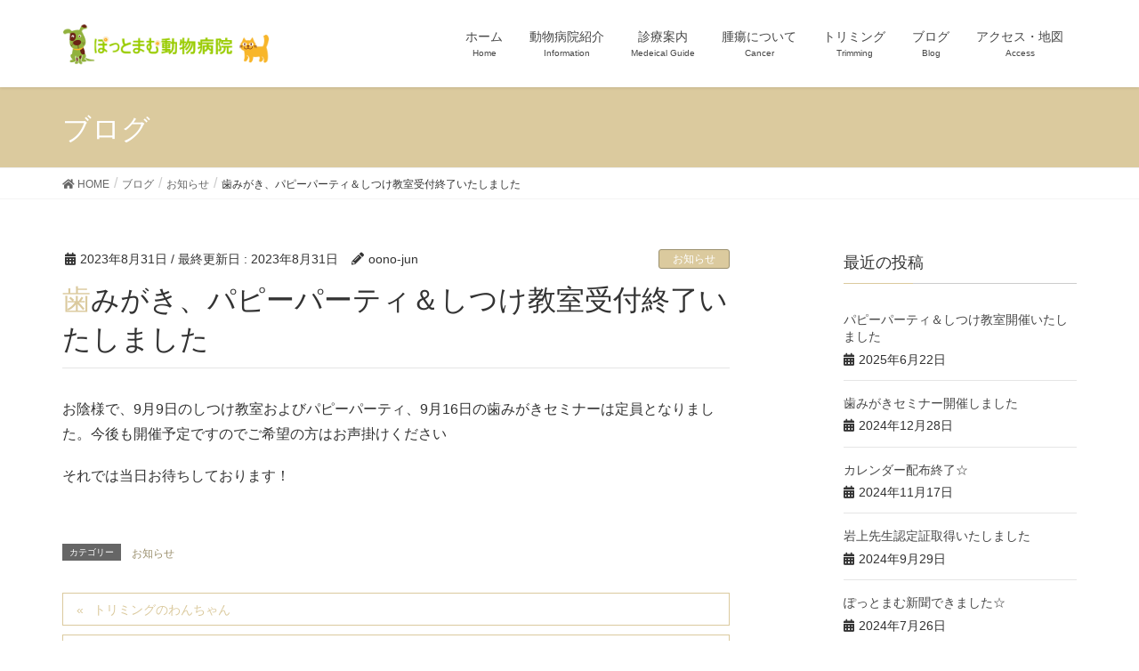

--- FILE ---
content_type: text/html; charset=UTF-8
request_url: https://potmum-pc.com/2023/08/31/%E6%AD%AF%E3%81%BF%E3%81%8C%E3%81%8D%E3%80%81%E3%83%91%E3%83%94%E3%83%BC%E3%83%91%E3%83%BC%E3%83%86%E3%82%A3%EF%BC%86%E3%81%97%E3%81%A4%E3%81%91%E6%95%99%E5%AE%A4%E5%8F%97%E4%BB%98%E7%B5%82%E4%BA%86/
body_size: 9879
content:
<!DOCTYPE html>
<html dir="ltr" lang="ja" prefix="og: https://ogp.me/ns#">
<head>
<meta charset="utf-8">
<meta http-equiv="X-UA-Compatible" content="IE=edge">
<meta name="viewport" content="width=device-width, initial-scale=1">
<title>歯みがき、パピーパーティ＆しつけ教室受付終了いたしました-ブログ | ぽっとまむ動物病院 | 草加市</title>

		<!-- All in One SEO 4.5.3.1 - aioseo.com -->
		<meta name="robots" content="max-image-preview:large" />
		<meta name="keywords" content="お知らせ" />
		<link rel="canonical" href="https://potmum-pc.com/2023/08/31/%e6%ad%af%e3%81%bf%e3%81%8c%e3%81%8d%e3%80%81%e3%83%91%e3%83%94%e3%83%bc%e3%83%91%e3%83%bc%e3%83%86%e3%82%a3%ef%bc%86%e3%81%97%e3%81%a4%e3%81%91%e6%95%99%e5%ae%a4%e5%8f%97%e4%bb%98%e7%b5%82%e4%ba%86/" />
		<meta name="generator" content="All in One SEO (AIOSEO) 4.5.3.1" />
		<meta property="og:locale" content="ja_JP" />
		<meta property="og:site_name" content="ぽっとまむ動物病院 | 草加市中央のぽっとまむ動物病院は、犬・猫・うさぎ・ハムスターを診療いたします。" />
		<meta property="og:type" content="article" />
		<meta property="og:title" content="歯みがき、パピーパーティ＆しつけ教室受付終了いたしました-ブログ | ぽっとまむ動物病院 | 草加市" />
		<meta property="og:url" content="https://potmum-pc.com/2023/08/31/%e6%ad%af%e3%81%bf%e3%81%8c%e3%81%8d%e3%80%81%e3%83%91%e3%83%94%e3%83%bc%e3%83%91%e3%83%bc%e3%83%86%e3%82%a3%ef%bc%86%e3%81%97%e3%81%a4%e3%81%91%e6%95%99%e5%ae%a4%e5%8f%97%e4%bb%98%e7%b5%82%e4%ba%86/" />
		<meta property="article:published_time" content="2023-08-31T02:34:03+00:00" />
		<meta property="article:modified_time" content="2023-08-31T02:34:03+00:00" />
		<meta name="twitter:card" content="summary_large_image" />
		<meta name="twitter:title" content="歯みがき、パピーパーティ＆しつけ教室受付終了いたしました-ブログ | ぽっとまむ動物病院 | 草加市" />
		<script type="application/ld+json" class="aioseo-schema">
			{"@context":"https:\/\/schema.org","@graph":[{"@type":"Article","@id":"https:\/\/potmum-pc.com\/2023\/08\/31\/%e6%ad%af%e3%81%bf%e3%81%8c%e3%81%8d%e3%80%81%e3%83%91%e3%83%94%e3%83%bc%e3%83%91%e3%83%bc%e3%83%86%e3%82%a3%ef%bc%86%e3%81%97%e3%81%a4%e3%81%91%e6%95%99%e5%ae%a4%e5%8f%97%e4%bb%98%e7%b5%82%e4%ba%86\/#article","name":"\u6b6f\u307f\u304c\u304d\u3001\u30d1\u30d4\u30fc\u30d1\u30fc\u30c6\u30a3\uff06\u3057\u3064\u3051\u6559\u5ba4\u53d7\u4ed8\u7d42\u4e86\u3044\u305f\u3057\u307e\u3057\u305f-\u30d6\u30ed\u30b0 | \u307d\u3063\u3068\u307e\u3080\u52d5\u7269\u75c5\u9662 | \u8349\u52a0\u5e02","headline":"\u6b6f\u307f\u304c\u304d\u3001\u30d1\u30d4\u30fc\u30d1\u30fc\u30c6\u30a3\uff06\u3057\u3064\u3051\u6559\u5ba4\u53d7\u4ed8\u7d42\u4e86\u3044\u305f\u3057\u307e\u3057\u305f","author":{"@id":"https:\/\/potmum-pc.com\/author\/oono-jun\/#author"},"publisher":{"@id":"https:\/\/potmum-pc.com\/#organization"},"datePublished":"2023-08-31T11:34:03+00:00","dateModified":"2023-08-31T11:34:03+00:00","inLanguage":"ja","mainEntityOfPage":{"@id":"https:\/\/potmum-pc.com\/2023\/08\/31\/%e6%ad%af%e3%81%bf%e3%81%8c%e3%81%8d%e3%80%81%e3%83%91%e3%83%94%e3%83%bc%e3%83%91%e3%83%bc%e3%83%86%e3%82%a3%ef%bc%86%e3%81%97%e3%81%a4%e3%81%91%e6%95%99%e5%ae%a4%e5%8f%97%e4%bb%98%e7%b5%82%e4%ba%86\/#webpage"},"isPartOf":{"@id":"https:\/\/potmum-pc.com\/2023\/08\/31\/%e6%ad%af%e3%81%bf%e3%81%8c%e3%81%8d%e3%80%81%e3%83%91%e3%83%94%e3%83%bc%e3%83%91%e3%83%bc%e3%83%86%e3%82%a3%ef%bc%86%e3%81%97%e3%81%a4%e3%81%91%e6%95%99%e5%ae%a4%e5%8f%97%e4%bb%98%e7%b5%82%e4%ba%86\/#webpage"},"articleSection":"\u304a\u77e5\u3089\u305b"},{"@type":"BreadcrumbList","@id":"https:\/\/potmum-pc.com\/2023\/08\/31\/%e6%ad%af%e3%81%bf%e3%81%8c%e3%81%8d%e3%80%81%e3%83%91%e3%83%94%e3%83%bc%e3%83%91%e3%83%bc%e3%83%86%e3%82%a3%ef%bc%86%e3%81%97%e3%81%a4%e3%81%91%e6%95%99%e5%ae%a4%e5%8f%97%e4%bb%98%e7%b5%82%e4%ba%86\/#breadcrumblist","itemListElement":[{"@type":"ListItem","@id":"https:\/\/potmum-pc.com\/#listItem","position":1,"name":"\u5bb6","item":"https:\/\/potmum-pc.com\/","nextItem":"https:\/\/potmum-pc.com\/2023\/#listItem"},{"@type":"ListItem","@id":"https:\/\/potmum-pc.com\/2023\/#listItem","position":2,"name":"2023","item":"https:\/\/potmum-pc.com\/2023\/","nextItem":"https:\/\/potmum-pc.com\/2023\/08\/#listItem","previousItem":"https:\/\/potmum-pc.com\/#listItem"},{"@type":"ListItem","@id":"https:\/\/potmum-pc.com\/2023\/08\/#listItem","position":3,"name":"August","item":"https:\/\/potmum-pc.com\/2023\/08\/","nextItem":"https:\/\/potmum-pc.com\/2023\/08\/31\/#listItem","previousItem":"https:\/\/potmum-pc.com\/2023\/#listItem"},{"@type":"ListItem","@id":"https:\/\/potmum-pc.com\/2023\/08\/31\/#listItem","position":4,"name":"31","item":"https:\/\/potmum-pc.com\/2023\/08\/31\/","nextItem":"https:\/\/potmum-pc.com\/2023\/08\/31\/%e6%ad%af%e3%81%bf%e3%81%8c%e3%81%8d%e3%80%81%e3%83%91%e3%83%94%e3%83%bc%e3%83%91%e3%83%bc%e3%83%86%e3%82%a3%ef%bc%86%e3%81%97%e3%81%a4%e3%81%91%e6%95%99%e5%ae%a4%e5%8f%97%e4%bb%98%e7%b5%82%e4%ba%86\/#listItem","previousItem":"https:\/\/potmum-pc.com\/2023\/08\/#listItem"},{"@type":"ListItem","@id":"https:\/\/potmum-pc.com\/2023\/08\/31\/%e6%ad%af%e3%81%bf%e3%81%8c%e3%81%8d%e3%80%81%e3%83%91%e3%83%94%e3%83%bc%e3%83%91%e3%83%bc%e3%83%86%e3%82%a3%ef%bc%86%e3%81%97%e3%81%a4%e3%81%91%e6%95%99%e5%ae%a4%e5%8f%97%e4%bb%98%e7%b5%82%e4%ba%86\/#listItem","position":5,"name":"\u6b6f\u307f\u304c\u304d\u3001\u30d1\u30d4\u30fc\u30d1\u30fc\u30c6\u30a3\uff06\u3057\u3064\u3051\u6559\u5ba4\u53d7\u4ed8\u7d42\u4e86\u3044\u305f\u3057\u307e\u3057\u305f","previousItem":"https:\/\/potmum-pc.com\/2023\/08\/31\/#listItem"}]},{"@type":"Organization","@id":"https:\/\/potmum-pc.com\/#organization","name":"\u307d\u3063\u3068\u307e\u3080\u52d5\u7269\u75c5\u9662","url":"https:\/\/potmum-pc.com\/"},{"@type":"Person","@id":"https:\/\/potmum-pc.com\/author\/oono-jun\/#author","url":"https:\/\/potmum-pc.com\/author\/oono-jun\/","name":"oono-jun","image":{"@type":"ImageObject","@id":"https:\/\/potmum-pc.com\/2023\/08\/31\/%e6%ad%af%e3%81%bf%e3%81%8c%e3%81%8d%e3%80%81%e3%83%91%e3%83%94%e3%83%bc%e3%83%91%e3%83%bc%e3%83%86%e3%82%a3%ef%bc%86%e3%81%97%e3%81%a4%e3%81%91%e6%95%99%e5%ae%a4%e5%8f%97%e4%bb%98%e7%b5%82%e4%ba%86\/#authorImage","url":"https:\/\/secure.gravatar.com\/avatar\/679ccde31af6fcef14b5c082b0f436ea?s=96&d=mm&r=g","width":96,"height":96,"caption":"oono-jun"}},{"@type":"WebPage","@id":"https:\/\/potmum-pc.com\/2023\/08\/31\/%e6%ad%af%e3%81%bf%e3%81%8c%e3%81%8d%e3%80%81%e3%83%91%e3%83%94%e3%83%bc%e3%83%91%e3%83%bc%e3%83%86%e3%82%a3%ef%bc%86%e3%81%97%e3%81%a4%e3%81%91%e6%95%99%e5%ae%a4%e5%8f%97%e4%bb%98%e7%b5%82%e4%ba%86\/#webpage","url":"https:\/\/potmum-pc.com\/2023\/08\/31\/%e6%ad%af%e3%81%bf%e3%81%8c%e3%81%8d%e3%80%81%e3%83%91%e3%83%94%e3%83%bc%e3%83%91%e3%83%bc%e3%83%86%e3%82%a3%ef%bc%86%e3%81%97%e3%81%a4%e3%81%91%e6%95%99%e5%ae%a4%e5%8f%97%e4%bb%98%e7%b5%82%e4%ba%86\/","name":"\u6b6f\u307f\u304c\u304d\u3001\u30d1\u30d4\u30fc\u30d1\u30fc\u30c6\u30a3\uff06\u3057\u3064\u3051\u6559\u5ba4\u53d7\u4ed8\u7d42\u4e86\u3044\u305f\u3057\u307e\u3057\u305f-\u30d6\u30ed\u30b0 | \u307d\u3063\u3068\u307e\u3080\u52d5\u7269\u75c5\u9662 | \u8349\u52a0\u5e02","inLanguage":"ja","isPartOf":{"@id":"https:\/\/potmum-pc.com\/#website"},"breadcrumb":{"@id":"https:\/\/potmum-pc.com\/2023\/08\/31\/%e6%ad%af%e3%81%bf%e3%81%8c%e3%81%8d%e3%80%81%e3%83%91%e3%83%94%e3%83%bc%e3%83%91%e3%83%bc%e3%83%86%e3%82%a3%ef%bc%86%e3%81%97%e3%81%a4%e3%81%91%e6%95%99%e5%ae%a4%e5%8f%97%e4%bb%98%e7%b5%82%e4%ba%86\/#breadcrumblist"},"author":{"@id":"https:\/\/potmum-pc.com\/author\/oono-jun\/#author"},"creator":{"@id":"https:\/\/potmum-pc.com\/author\/oono-jun\/#author"},"datePublished":"2023-08-31T11:34:03+00:00","dateModified":"2023-08-31T11:34:03+00:00"},{"@type":"WebSite","@id":"https:\/\/potmum-pc.com\/#website","url":"https:\/\/potmum-pc.com\/","name":"\u307d\u3063\u3068\u307e\u3080\u52d5\u7269\u75c5\u9662","description":"\u8349\u52a0\u5e02\u4e2d\u592e\u306e\u307d\u3063\u3068\u307e\u3080\u52d5\u7269\u75c5\u9662\u306f\u3001\u72ac\u30fb\u732b\u30fb\u3046\u3055\u304e\u30fb\u30cf\u30e0\u30b9\u30bf\u30fc\u3092\u8a3a\u7642\u3044\u305f\u3057\u307e\u3059\u3002","inLanguage":"ja","publisher":{"@id":"https:\/\/potmum-pc.com\/#organization"}}]}
		</script>
		<!-- All in One SEO -->

<link rel='dns-prefetch' href='//s.w.org' />
<link rel="alternate" type="application/rss+xml" title="ぽっとまむ動物病院 &raquo; フィード" href="https://potmum-pc.com/feed/" />
<link rel="alternate" type="application/rss+xml" title="ぽっとまむ動物病院 &raquo; コメントフィード" href="https://potmum-pc.com/comments/feed/" />
<link rel="alternate" type="application/rss+xml" title="ぽっとまむ動物病院 &raquo; 歯みがき、パピーパーティ＆しつけ教室受付終了いたしました のコメントのフィード" href="https://potmum-pc.com/2023/08/31/%e6%ad%af%e3%81%bf%e3%81%8c%e3%81%8d%e3%80%81%e3%83%91%e3%83%94%e3%83%bc%e3%83%91%e3%83%bc%e3%83%86%e3%82%a3%ef%bc%86%e3%81%97%e3%81%a4%e3%81%91%e6%95%99%e5%ae%a4%e5%8f%97%e4%bb%98%e7%b5%82%e4%ba%86/feed/" />
		<script type="text/javascript">
			window._wpemojiSettings = {"baseUrl":"https:\/\/s.w.org\/images\/core\/emoji\/11\/72x72\/","ext":".png","svgUrl":"https:\/\/s.w.org\/images\/core\/emoji\/11\/svg\/","svgExt":".svg","source":{"concatemoji":"https:\/\/potmum-pc.com\/wp-includes\/js\/wp-emoji-release.min.js?ver=5.0.22"}};
			!function(e,a,t){var n,r,o,i=a.createElement("canvas"),p=i.getContext&&i.getContext("2d");function s(e,t){var a=String.fromCharCode;p.clearRect(0,0,i.width,i.height),p.fillText(a.apply(this,e),0,0);e=i.toDataURL();return p.clearRect(0,0,i.width,i.height),p.fillText(a.apply(this,t),0,0),e===i.toDataURL()}function c(e){var t=a.createElement("script");t.src=e,t.defer=t.type="text/javascript",a.getElementsByTagName("head")[0].appendChild(t)}for(o=Array("flag","emoji"),t.supports={everything:!0,everythingExceptFlag:!0},r=0;r<o.length;r++)t.supports[o[r]]=function(e){if(!p||!p.fillText)return!1;switch(p.textBaseline="top",p.font="600 32px Arial",e){case"flag":return s([55356,56826,55356,56819],[55356,56826,8203,55356,56819])?!1:!s([55356,57332,56128,56423,56128,56418,56128,56421,56128,56430,56128,56423,56128,56447],[55356,57332,8203,56128,56423,8203,56128,56418,8203,56128,56421,8203,56128,56430,8203,56128,56423,8203,56128,56447]);case"emoji":return!s([55358,56760,9792,65039],[55358,56760,8203,9792,65039])}return!1}(o[r]),t.supports.everything=t.supports.everything&&t.supports[o[r]],"flag"!==o[r]&&(t.supports.everythingExceptFlag=t.supports.everythingExceptFlag&&t.supports[o[r]]);t.supports.everythingExceptFlag=t.supports.everythingExceptFlag&&!t.supports.flag,t.DOMReady=!1,t.readyCallback=function(){t.DOMReady=!0},t.supports.everything||(n=function(){t.readyCallback()},a.addEventListener?(a.addEventListener("DOMContentLoaded",n,!1),e.addEventListener("load",n,!1)):(e.attachEvent("onload",n),a.attachEvent("onreadystatechange",function(){"complete"===a.readyState&&t.readyCallback()})),(n=t.source||{}).concatemoji?c(n.concatemoji):n.wpemoji&&n.twemoji&&(c(n.twemoji),c(n.wpemoji)))}(window,document,window._wpemojiSettings);
		</script>
		<style type="text/css">
img.wp-smiley,
img.emoji {
	display: inline !important;
	border: none !important;
	box-shadow: none !important;
	height: 1em !important;
	width: 1em !important;
	margin: 0 .07em !important;
	vertical-align: -0.1em !important;
	background: none !important;
	padding: 0 !important;
}
</style>
<link rel='stylesheet' id='font-awesome-css'  href='https://potmum-pc.com/wp-content/themes/lightning/inc/font-awesome/versions/5.6.0/css/all.min.css?ver=5.6' type='text/css' media='all' />
<link rel='stylesheet' id='wp-block-library-css'  href='https://potmum-pc.com/wp-includes/css/dist/block-library/style.min.css?ver=5.0.22' type='text/css' media='all' />
<link rel='stylesheet' id='vk-blocks-buid-css-css'  href='https://potmum-pc.com/wp-content/plugins/vk-all-in-one-expansion-unit/plugins/vk-blocks/build/block-build.css?ver=0.3.1' type='text/css' media='all' />
<link rel='stylesheet' id='vkExUnit_common_style-css'  href='https://potmum-pc.com/wp-content/plugins/vk-all-in-one-expansion-unit/css/vkExUnit_style.css?ver=7.2.1' type='text/css' media='all' />
<link rel='stylesheet' id='lightning-common-style-css'  href='https://potmum-pc.com/wp-content/themes/lightning/assets/css/common.css?ver=6.6.5' type='text/css' media='all' />
<link rel='stylesheet' id='lightning-design-style-css'  href='https://potmum-pc.com/wp-content/themes/lightning/design-skin/origin/css/style.css?ver=6.6.5' type='text/css' media='all' />
<style id='lightning-design-style-inline-css' type='text/css'>
/* ltg theme common */.color_key_bg,.color_key_bg_hover:hover{background-color: #dbca9e;}.color_key_txt,.color_key_txt_hover:hover{color: #dbca9e;}.color_key_border,.color_key_border_hover:hover{border-color: #dbca9e;}.color_key_dark_bg,.color_key_dark_bg_hover:hover{background-color: #9b906e;}.color_key_dark_txt,.color_key_dark_txt_hover:hover{color: #9b906e;}.color_key_dark_border,.color_key_dark_border_hover:hover{border-color: #9b906e;}
html, body { overflow-x: hidden; }.bbp-submit-wrapper .button.submit,.woocommerce a.button.alt:hover,.woocommerce-product-search button:hover,.woocommerce button.button.alt { background-color:#9b906e ; }.bbp-submit-wrapper .button.submit:hover,.woocommerce a.button.alt,.woocommerce-product-search button,.woocommerce button.button.alt:hover { background-color:#dbca9e ; }.woocommerce ul.product_list_widget li a:hover img { border-color:#dbca9e; }.veu_color_txt_key { color:#9b906e ; }.veu_color_bg_key { background-color:#9b906e ; }.veu_color_border_key { border-color:#9b906e ; }.btn-default { border-color:#dbca9e;color:#dbca9e;}.btn-default:focus,.btn-default:hover { border-color:#dbca9e;background-color: #dbca9e; }.btn-primary { background-color:#dbca9e;border-color:#9b906e; }.btn-primary:focus,.btn-primary:hover { background-color:#9b906e;border-color:#dbca9e; }
.tagcloud a:before { font-family: "Font Awesome 5 Free";content: "\f02b";font-weight: bold; }
a { color:#9b906e ; }a:hover { color:#dbca9e ; }ul.gMenu a:hover { color:#dbca9e; }.page-header { background-color:#dbca9e; }h1.entry-title:first-letter,.single h1.entry-title:first-letter { color:#dbca9e; }h2,.mainSection-title { border-top-color:#dbca9e; }h3:after,.subSection-title:after { border-bottom-color:#dbca9e; }.media .media-body .media-heading a:hover { color:#dbca9e; }ul.page-numbers li span.page-numbers.current { background-color:#dbca9e; }.pager li > a { border-color:#dbca9e;color:#dbca9e;}.pager li > a:hover { background-color:#dbca9e;color:#fff;}footer { border-top-color:#dbca9e; }dt { border-left-color:#dbca9e; }@media (min-width: 768px){ ul.gMenu > li > a:hover:after, ul.gMenu > li.current-post-ancestor > a:after, ul.gMenu > li.current-menu-item > a:after, ul.gMenu > li.current-menu-parent > a:after, ul.gMenu > li.current-menu-ancestor > a:after, ul.gMenu > li.current_page_parent > a:after, ul.gMenu > li.current_page_ancestor > a:after { border-bottom-color: #dbca9e ; } ul.gMenu > li > a:hover .gMenu_description { color: #dbca9e ; }} /* @media (min-width: 768px) */
</style>
<link rel='stylesheet' id='lightning-theme-style-css'  href='https://potmum-pc.com/wp-content/themes/lightning/style.css?ver=6.6.5' type='text/css' media='all' />
<style id='lightning-theme-style-inline-css' type='text/css'>

			.prBlock_icon_outer { border:1px solid #dbca9e; }
			.prBlock_icon { color:#dbca9e; }
		
</style>
<link rel='stylesheet' id='lightning-woo-style-css'  href='https://potmum-pc.com/wp-content/themes/lightning/inc/woocommerce/css/woo.css?ver=6.6.5' type='text/css' media='all' />
<script type='text/javascript' src='https://potmum-pc.com/wp-includes/js/jquery/jquery.js?ver=1.12.4'></script>
<script type='text/javascript' src='https://potmum-pc.com/wp-includes/js/jquery/jquery-migrate.min.js?ver=1.4.1'></script>
<link rel='https://api.w.org/' href='https://potmum-pc.com/wp-json/' />
<link rel="EditURI" type="application/rsd+xml" title="RSD" href="https://potmum-pc.com/xmlrpc.php?rsd" />
<link rel="wlwmanifest" type="application/wlwmanifest+xml" href="https://potmum-pc.com/wp-includes/wlwmanifest.xml" /> 
<link rel='prev' title='トリミングのわんちゃん' href='https://potmum-pc.com/2023/08/26/%e3%83%88%e3%83%aa%e3%83%9f%e3%83%b3%e3%82%b0%e3%81%ae%e3%82%8f%e3%82%93%e3%81%a1%e3%82%83%e3%82%93-164/' />
<link rel='next' title='トリミングのわんちゃん' href='https://potmum-pc.com/2023/09/03/%e3%83%88%e3%83%aa%e3%83%9f%e3%83%b3%e3%82%b0%e3%81%ae%e3%82%8f%e3%82%93%e3%81%a1%e3%82%83%e3%82%93-165/' />
<meta name="generator" content="WordPress 5.0.22" />
<link rel='shortlink' href='https://potmum-pc.com/?p=10466' />
<link rel="alternate" type="application/json+oembed" href="https://potmum-pc.com/wp-json/oembed/1.0/embed?url=https%3A%2F%2Fpotmum-pc.com%2F2023%2F08%2F31%2F%25e6%25ad%25af%25e3%2581%25bf%25e3%2581%258c%25e3%2581%258d%25e3%2580%2581%25e3%2583%2591%25e3%2583%2594%25e3%2583%25bc%25e3%2583%2591%25e3%2583%25bc%25e3%2583%2586%25e3%2582%25a3%25ef%25bc%2586%25e3%2581%2597%25e3%2581%25a4%25e3%2581%2591%25e6%2595%2599%25e5%25ae%25a4%25e5%258f%2597%25e4%25bb%2598%25e7%25b5%2582%25e4%25ba%2586%2F" />
<link rel="alternate" type="text/xml+oembed" href="https://potmum-pc.com/wp-json/oembed/1.0/embed?url=https%3A%2F%2Fpotmum-pc.com%2F2023%2F08%2F31%2F%25e6%25ad%25af%25e3%2581%25bf%25e3%2581%258c%25e3%2581%258d%25e3%2580%2581%25e3%2583%2591%25e3%2583%2594%25e3%2583%25bc%25e3%2583%2591%25e3%2583%25bc%25e3%2583%2586%25e3%2582%25a3%25ef%25bc%2586%25e3%2581%2597%25e3%2581%25a4%25e3%2581%2591%25e6%2595%2599%25e5%25ae%25a4%25e5%258f%2597%25e4%25bb%2598%25e7%25b5%2582%25e4%25ba%2586%2F&#038;format=xml" />
<style>.simplemap img{max-width:none !important;padding:0 !important;margin:0 !important;}.staticmap,.staticmap img{max-width:100% !important;height:auto !important;}.simplemap .simplemap-content{display:none;}</style>
<!-- [ VK All in one Expansion Unit OGP ] -->
<meta property="og:site_name" content="ぽっとまむ動物病院" />
<meta property="og:url" content="https://potmum-pc.com/2023/08/31/%e6%ad%af%e3%81%bf%e3%81%8c%e3%81%8d%e3%80%81%e3%83%91%e3%83%94%e3%83%bc%e3%83%91%e3%83%bc%e3%83%86%e3%82%a3%ef%bc%86%e3%81%97%e3%81%a4%e3%81%91%e6%95%99%e5%ae%a4%e5%8f%97%e4%bb%98%e7%b5%82%e4%ba%86/" />
<meta property="og:title" content="歯みがき、パピーパーティ＆しつけ教室受付終了いたしました-ブログ | ぽっとまむ動物病院 | 草加市" />
<meta property="og:description" content="お陰様で、9月9日のしつけ教室およびパピーパーティ、9月16日の歯みがきセミナーは定員となりました。今後も開催予定ですのでご希望の方はお声掛けくださいそれでは当日お待ちしております！" />
<meta property="og:type" content="article" />
<!-- [ / VK All in one Expansion Unit OGP ] -->
<style type="text/css"></style><link rel="icon" href="https://potmum-pc.com/wp-content/uploads/2024/04/cropped-POTM-32x32.png" sizes="32x32" />
<link rel="icon" href="https://potmum-pc.com/wp-content/uploads/2024/04/cropped-POTM-192x192.png" sizes="192x192" />
<link rel="apple-touch-icon-precomposed" href="https://potmum-pc.com/wp-content/uploads/2024/04/cropped-POTM-180x180.png" />
<meta name="msapplication-TileImage" content="https://potmum-pc.com/wp-content/uploads/2024/04/cropped-POTM-270x270.png" />
		<style type="text/css" id="wp-custom-css">
			.kakomi {
	background: #FFFFDF;
	margin-bottom: 10px;
	padding: 10px;
	border: 3px solid #FCDB83;
	line-height: 22px;
	width: 320px;
}		</style>
	<meta name="msvalidate.01" content="6025B7F66D63703BEED4E4073634721A" />
<meta name="google-site-verification" content="K00PiOQ_s539rvBnsCDk8cMGElG46NcnRkzvzynaYtM" />
<meta name="google-site-verification" content="3WkDqHvVm_7sxsgV-ZfMLQqXY0buGOMrxBkOy4c5cBo" />
</head>
<body class="post-template-default single single-post postid-10466 single-format-standard post-name-%e6%ad%af%e3%81%bf%e3%81%8c%e3%81%8d%e3%80%81%e3%83%91%e3%83%94%e3%83%bc%e3%83%91%e3%83%bc%e3%83%86%e3%82%a3%ef%bc%86%e3%81%97%e3%81%a4%e3%81%91%e6%95%99%e5%ae%a4%e5%8f%97%e4%bb%98%e7%b5%82%e4%ba%86 post-type-post sidebar-fix fa_v5_css device-pc headfix header_height_changer">
<div class="vk-mobile-nav-menu-btn">MENU</div><div class="vk-mobile-nav"><nav class="global-nav"><ul id="menu-%e3%83%a1%e3%82%a4%e3%83%b3%e3%83%a1%e3%83%8b%e3%83%a5%e3%83%bc" class="vk-menu-acc  menu"><li id="menu-item-60" class="menu-item menu-item-type-custom menu-item-object-custom menu-item-home menu-item-60"><a href="https://potmum-pc.com/">ホーム</a></li>
<li id="menu-item-59" class="menu-item menu-item-type-post_type menu-item-object-page menu-item-59"><a href="https://potmum-pc.com/syoukai/">動物病院紹介</a></li>
<li id="menu-item-58" class="menu-item menu-item-type-post_type menu-item-object-page menu-item-58"><a href="https://potmum-pc.com/annai/">診療案内</a></li>
<li id="menu-item-57" class="menu-item menu-item-type-post_type menu-item-object-page menu-item-57"><a href="https://potmum-pc.com/cancer/">腫瘍について</a></li>
<li id="menu-item-56" class="menu-item menu-item-type-post_type menu-item-object-page menu-item-56"><a href="https://potmum-pc.com/trimming/">トリミング</a></li>
<li id="menu-item-200" class="menu-item menu-item-type-custom menu-item-object-custom menu-item-200"><a href="https://potmum-pc.com/blog/">ブログ</a></li>
<li id="menu-item-55" class="menu-item menu-item-type-post_type menu-item-object-page menu-item-55"><a href="https://potmum-pc.com/access/">アクセス・地図</a></li>
</ul></nav></div><header class="navbar siteHeader">
		<div class="container siteHeadContainer">
		<div class="navbar-header">
			<h1 class="navbar-brand siteHeader_logo">
			<a href="https://potmum-pc.com/"><span>
			<img src="https://potmum-pc.com/wp-content/uploads/2019/02/logo-big.png" alt="ぽっとまむ動物病院" />			</span></a>
			</h1>
								</div>

		<div id="gMenu_outer" class="gMenu_outer"><nav class="menu-%e3%83%a1%e3%82%a4%e3%83%b3%e3%83%a1%e3%83%8b%e3%83%a5%e3%83%bc-container"><ul id="menu-%e3%83%a1%e3%82%a4%e3%83%b3%e3%83%a1%e3%83%8b%e3%83%a5%e3%83%bc-1" class="menu nav gMenu"><li id="menu-item-60" class="menu-item menu-item-type-custom menu-item-object-custom menu-item-home"><a href="https://potmum-pc.com/"><strong class="gMenu_name">ホーム</strong><span class="gMenu_description">Home</span></a></li>
<li id="menu-item-59" class="menu-item menu-item-type-post_type menu-item-object-page"><a href="https://potmum-pc.com/syoukai/"><strong class="gMenu_name">動物病院紹介</strong><span class="gMenu_description">Information</span></a></li>
<li id="menu-item-58" class="menu-item menu-item-type-post_type menu-item-object-page"><a href="https://potmum-pc.com/annai/"><strong class="gMenu_name">診療案内</strong><span class="gMenu_description">Medeical Guide</span></a></li>
<li id="menu-item-57" class="menu-item menu-item-type-post_type menu-item-object-page"><a href="https://potmum-pc.com/cancer/"><strong class="gMenu_name">腫瘍について</strong><span class="gMenu_description">Cancer</span></a></li>
<li id="menu-item-56" class="menu-item menu-item-type-post_type menu-item-object-page"><a href="https://potmum-pc.com/trimming/"><strong class="gMenu_name">トリミング</strong><span class="gMenu_description">Trimming</span></a></li>
<li id="menu-item-200" class="menu-item menu-item-type-custom menu-item-object-custom"><a href="https://potmum-pc.com/blog/"><strong class="gMenu_name">ブログ</strong><span class="gMenu_description">Blog</span></a></li>
<li id="menu-item-55" class="menu-item menu-item-type-post_type menu-item-object-page"><a href="https://potmum-pc.com/access/"><strong class="gMenu_name">アクセス・地図</strong><span class="gMenu_description">Access</span></a></li>
</ul></nav></div>	</div>
	</header>

<div class="section page-header"><div class="container"><div class="row"><div class="col-md-12">
<div class="page-header_pageTitle">
ブログ</div>
</div></div></div></div><!-- [ /.page-header ] -->
<!-- [ .breadSection ] -->
<div class="section breadSection">
<div class="container">
<div class="row">
<ol class="breadcrumb" itemtype="http://schema.org/BreadcrumbList"><li id="panHome" itemprop="itemListElement" itemscope itemtype="http://schema.org/ListItem"><a itemprop="item" href="https://potmum-pc.com/"><span itemprop="name"><i class="fa fa-home"></i> HOME</span></a></li><li itemprop="itemListElement" itemscope itemtype="http://schema.org/ListItem"><a itemprop="item" href="https://potmum-pc.com/blog/"><span itemprop="name">ブログ</span></a></li><li itemprop="itemListElement" itemscope itemtype="http://schema.org/ListItem"><a itemprop="item" href="https://potmum-pc.com/category/news/"><span itemprop="name">お知らせ</span></a></li><li><span>歯みがき、パピーパーティ＆しつけ教室受付終了いたしました</span></li></ol>
</div>
</div>
</div>
<!-- [ /.breadSection ] -->
<div class="section siteContent">
<div class="container">
<div class="row">

<div class="col-md-8 mainSection" id="main" role="main">

<article id="post-10466" class="post-10466 post type-post status-publish format-standard hentry category-news">
	<header>
	<div class="entry-meta">


<span class="published entry-meta_items">2023年8月31日</span>

<span class="entry-meta_items entry-meta_updated">/ 最終更新日 : <span class="updated">2023年8月31日</span></span>


	
	<span class="vcard author entry-meta_items entry-meta_items_author"><span class="fn">oono-jun</span></span>



<span class="entry-meta_items entry-meta_items_term"><a href="https://potmum-pc.com/category/news/" class="btn btn-xs btn-primary">お知らせ</a></span>
</div>
	<h1 class="entry-title">歯みがき、パピーパーティ＆しつけ教室受付終了いたしました</h1>
	</header>
	<div class="entry-body">
	<p>お陰様で、9月9日のしつけ教室およびパピーパーティ、9月16日の歯みがきセミナーは定員となりました。今後も開催予定ですのでご希望の方はお声掛けください</p>
<p>それでは当日お待ちしております！</p>
	</div><!-- [ /.entry-body ] -->

	<div class="entry-footer">
	
	<div class="entry-meta-dataList"><dl><dt>カテゴリー</dt><dd><a href="https://potmum-pc.com/category/news/">お知らせ</a></dd></dl></div>
		</div><!-- [ /.entry-footer ] -->

	
<div id="comments" class="comments-area">

	
	
	
	
</div><!-- #comments -->
</article>

<nav>
  <ul class="pager">
    <li class="previous"><a href="https://potmum-pc.com/2023/08/26/%e3%83%88%e3%83%aa%e3%83%9f%e3%83%b3%e3%82%b0%e3%81%ae%e3%82%8f%e3%82%93%e3%81%a1%e3%82%83%e3%82%93-164/" rel="prev">トリミングのわんちゃん</a></li>
    <li class="next"><a href="https://potmum-pc.com/2023/09/03/%e3%83%88%e3%83%aa%e3%83%9f%e3%83%b3%e3%82%b0%e3%81%ae%e3%82%8f%e3%82%93%e3%81%a1%e3%82%83%e3%82%93-165/" rel="next">トリミングのわんちゃん</a></li>
  </ul>
</nav>

</div><!-- [ /.mainSection ] -->

<div class="col-md-3 col-md-offset-1 subSection sideSection">


<aside class="widget">
<h1 class="subSection-title">最近の投稿</h1>

  <div class="media">

    
    <div class="media-body">
      <h4 class="media-heading"><a href="https://potmum-pc.com/2025/06/22/%e3%83%91%e3%83%94%e3%83%bc%e3%83%91%e3%83%bc%e3%83%86%e3%82%a3%ef%bc%86%e3%81%97%e3%81%a4%e3%81%91%e6%95%99%e5%ae%a4%e9%96%8b%e5%82%ac%e3%81%84%e3%81%9f%e3%81%97%e3%81%be%e3%81%97%e3%81%9f-2/">パピーパーティ＆しつけ教室開催いたしました</a></h4>
      <div class="published entry-meta_items">2025年6月22日</div>          
    </div>
  </div>


  <div class="media">

    
    <div class="media-body">
      <h4 class="media-heading"><a href="https://potmum-pc.com/2024/12/28/%e6%ad%af%e3%81%bf%e3%81%8c%e3%81%8d%e3%82%bb%e3%83%9f%e3%83%8a%e3%83%bc%e9%96%8b%e5%82%ac%e3%81%97%e3%81%be%e3%81%97%e3%81%9f/">歯みがきセミナー開催しました</a></h4>
      <div class="published entry-meta_items">2024年12月28日</div>          
    </div>
  </div>


  <div class="media">

    
    <div class="media-body">
      <h4 class="media-heading"><a href="https://potmum-pc.com/2024/11/17/%e3%82%ab%e3%83%ac%e3%83%b3%e3%83%80%e3%83%bc%e9%85%8d%e5%b8%83%e7%b5%82%e4%ba%86%e2%98%86/">カレンダー配布終了☆</a></h4>
      <div class="published entry-meta_items">2024年11月17日</div>          
    </div>
  </div>


  <div class="media">

    
    <div class="media-body">
      <h4 class="media-heading"><a href="https://potmum-pc.com/2024/09/29/%e5%b2%a9%e4%b8%8a%e5%85%88%e7%94%9f%e8%aa%8d%e5%ae%9a%e8%a8%bc%e5%8f%96%e5%be%97%e3%81%84%e3%81%9f%e3%81%97%e3%81%be%e3%81%97%e3%81%9f/">岩上先生認定証取得いたしました</a></h4>
      <div class="published entry-meta_items">2024年9月29日</div>          
    </div>
  </div>


  <div class="media">

    
    <div class="media-body">
      <h4 class="media-heading"><a href="https://potmum-pc.com/2024/07/26/%e3%81%bd%e3%81%a3%e3%81%a8%e3%81%be%e3%82%80%e6%96%b0%e8%81%9e%e3%81%a7%e3%81%8d%e3%81%be%e3%81%97%e3%81%9f%e2%98%86/">ぽっとまむ新聞できました☆</a></h4>
      <div class="published entry-meta_items">2024年7月26日</div>          
    </div>
  </div>


  <div class="media">

    
    <div class="media-body">
      <h4 class="media-heading"><a href="https://potmum-pc.com/2024/07/14/%e6%96%b0%e3%81%97%e3%81%84%e3%83%88%e3%83%aa%e3%83%9e%e3%83%bc%e3%81%ae%e3%81%94%e7%b4%b9%e4%bb%8b/">新しいトリマーのご紹介</a></h4>
      <div class="published entry-meta_items">2024年7月14日</div>          
    </div>
  </div>


  <div class="media">

    
    <div class="media-body">
      <h4 class="media-heading"><a href="https://potmum-pc.com/2024/05/30/%e3%83%88%e3%83%aa%e3%83%9f%e3%83%b3%e3%82%b0%e5%ae%a4%e3%82%88%e3%82%8a%e5%a4%a7%e5%88%87%e3%81%aa%e3%81%8a%e7%9f%a5%e3%82%89%e3%81%9b/">トリミング室より大切なお知らせ</a></h4>
      <div class="published entry-meta_items">2024年5月30日</div>          
    </div>
  </div>


  <div class="media">

    
    <div class="media-body">
      <h4 class="media-heading"><a href="https://potmum-pc.com/2024/05/21/%e8%9a%8a%e3%81%ae%e3%82%b7%e3%83%bc%e3%82%ba%e3%83%b3%e5%88%b0%e6%9d%a5%ef%bc%81/">蚊のシーズン到来！</a></h4>
      <div class="published entry-meta_items">2024年5月21日</div>          
    </div>
  </div>


  <div class="media">

    
    <div class="media-body">
      <h4 class="media-heading"><a href="https://potmum-pc.com/2024/04/25/%e6%96%b0%e5%95%86%e5%93%81%e3%81%ae%e3%81%94%e7%b4%b9%e4%bb%8b/">新商品のご紹介</a></h4>
      <div class="published entry-meta_items">2024年4月25日</div>          
    </div>
  </div>


  <div class="media">

    
    <div class="media-body">
      <h4 class="media-heading"><a href="https://potmum-pc.com/2024/03/31/%e3%83%88%e3%83%aa%e3%83%9f%e3%83%b3%e3%82%b0%e3%81%ae%e3%82%8f%e3%82%93%e3%81%a1%e3%82%83%e3%82%93-192/">トリミングのわんちゃん</a></h4>
      <div class="published entry-meta_items">2024年3月31日</div>          
    </div>
  </div>

</aside>
  
<aside class="widget widget_categories widget_link_list">
<nav class="localNav">
<h1 class="subSection-title">カテゴリー</h1>
<ul>
  	<li class="cat-item cat-item-3"><a href="https://potmum-pc.com/category/news/" >お知らせ</a>
</li>
	<li class="cat-item cat-item-10"><a href="https://potmum-pc.com/category/%e3%83%88%e3%83%aa%e3%83%9f%e3%83%b3%e3%82%b0%e5%ae%a4%e3%82%88%e3%82%8a/" >トリミング室より</a>
</li>
	<li class="cat-item cat-item-13"><a href="https://potmum-pc.com/category/%e3%81%bd%e3%81%a3%e3%81%a8%e3%81%be%e3%82%80%e6%97%a5%e8%a8%98/" >ぽっとまむ日記</a>
</li>
	<li class="cat-item cat-item-1"><a href="https://potmum-pc.com/category/%e6%9c%aa%e5%88%86%e9%a1%9e/" >未分類</a>
</li>
	<li class="cat-item cat-item-9"><a href="https://potmum-pc.com/category/%e7%97%87%e4%be%8b%e7%b4%b9%e4%bb%8b/" >症例紹介</a>
</li>
 
</ul>
</nav>
</aside>

<aside class="widget widget_archive widget_link_list">
<nav class="localNav">
<h1 class="subSection-title">アーカイブ</h1>
<ul>
  	<li><a href='https://potmum-pc.com/2026/01/'>2026年1月</a></li>
	<li><a href='https://potmum-pc.com/2025/12/'>2025年12月</a></li>
	<li><a href='https://potmum-pc.com/2025/11/'>2025年11月</a></li>
	<li><a href='https://potmum-pc.com/2025/10/'>2025年10月</a></li>
	<li><a href='https://potmum-pc.com/2025/09/'>2025年9月</a></li>
	<li><a href='https://potmum-pc.com/2025/08/'>2025年8月</a></li>
	<li><a href='https://potmum-pc.com/2025/06/'>2025年6月</a></li>
	<li><a href='https://potmum-pc.com/2025/05/'>2025年5月</a></li>
	<li><a href='https://potmum-pc.com/2025/04/'>2025年4月</a></li>
	<li><a href='https://potmum-pc.com/2025/03/'>2025年3月</a></li>
	<li><a href='https://potmum-pc.com/2025/01/'>2025年1月</a></li>
	<li><a href='https://potmum-pc.com/2024/12/'>2024年12月</a></li>
	<li><a href='https://potmum-pc.com/2024/11/'>2024年11月</a></li>
	<li><a href='https://potmum-pc.com/2024/09/'>2024年9月</a></li>
	<li><a href='https://potmum-pc.com/2024/08/'>2024年8月</a></li>
	<li><a href='https://potmum-pc.com/2024/07/'>2024年7月</a></li>
	<li><a href='https://potmum-pc.com/2024/06/'>2024年6月</a></li>
	<li><a href='https://potmum-pc.com/2024/05/'>2024年5月</a></li>
	<li><a href='https://potmum-pc.com/2024/04/'>2024年4月</a></li>
	<li><a href='https://potmum-pc.com/2024/03/'>2024年3月</a></li>
	<li><a href='https://potmum-pc.com/2024/02/'>2024年2月</a></li>
	<li><a href='https://potmum-pc.com/2024/01/'>2024年1月</a></li>
	<li><a href='https://potmum-pc.com/2023/12/'>2023年12月</a></li>
	<li><a href='https://potmum-pc.com/2023/11/'>2023年11月</a></li>
	<li><a href='https://potmum-pc.com/2023/10/'>2023年10月</a></li>
	<li><a href='https://potmum-pc.com/2023/09/'>2023年9月</a></li>
	<li><a href='https://potmum-pc.com/2023/08/'>2023年8月</a></li>
	<li><a href='https://potmum-pc.com/2023/07/'>2023年7月</a></li>
	<li><a href='https://potmum-pc.com/2023/06/'>2023年6月</a></li>
	<li><a href='https://potmum-pc.com/2023/05/'>2023年5月</a></li>
	<li><a href='https://potmum-pc.com/2023/04/'>2023年4月</a></li>
	<li><a href='https://potmum-pc.com/2023/03/'>2023年3月</a></li>
	<li><a href='https://potmum-pc.com/2023/02/'>2023年2月</a></li>
	<li><a href='https://potmum-pc.com/2023/01/'>2023年1月</a></li>
	<li><a href='https://potmum-pc.com/2022/12/'>2022年12月</a></li>
	<li><a href='https://potmum-pc.com/2022/11/'>2022年11月</a></li>
	<li><a href='https://potmum-pc.com/2022/10/'>2022年10月</a></li>
	<li><a href='https://potmum-pc.com/2022/09/'>2022年9月</a></li>
	<li><a href='https://potmum-pc.com/2022/08/'>2022年8月</a></li>
	<li><a href='https://potmum-pc.com/2022/07/'>2022年7月</a></li>
	<li><a href='https://potmum-pc.com/2022/06/'>2022年6月</a></li>
	<li><a href='https://potmum-pc.com/2022/05/'>2022年5月</a></li>
	<li><a href='https://potmum-pc.com/2022/04/'>2022年4月</a></li>
	<li><a href='https://potmum-pc.com/2022/03/'>2022年3月</a></li>
	<li><a href='https://potmum-pc.com/2022/02/'>2022年2月</a></li>
	<li><a href='https://potmum-pc.com/2022/01/'>2022年1月</a></li>
	<li><a href='https://potmum-pc.com/2021/12/'>2021年12月</a></li>
	<li><a href='https://potmum-pc.com/2021/11/'>2021年11月</a></li>
	<li><a href='https://potmum-pc.com/2021/10/'>2021年10月</a></li>
	<li><a href='https://potmum-pc.com/2021/09/'>2021年9月</a></li>
	<li><a href='https://potmum-pc.com/2021/08/'>2021年8月</a></li>
	<li><a href='https://potmum-pc.com/2021/07/'>2021年7月</a></li>
	<li><a href='https://potmum-pc.com/2021/06/'>2021年6月</a></li>
	<li><a href='https://potmum-pc.com/2021/05/'>2021年5月</a></li>
	<li><a href='https://potmum-pc.com/2021/04/'>2021年4月</a></li>
	<li><a href='https://potmum-pc.com/2021/03/'>2021年3月</a></li>
	<li><a href='https://potmum-pc.com/2021/02/'>2021年2月</a></li>
	<li><a href='https://potmum-pc.com/2021/01/'>2021年1月</a></li>
	<li><a href='https://potmum-pc.com/2020/12/'>2020年12月</a></li>
	<li><a href='https://potmum-pc.com/2020/11/'>2020年11月</a></li>
	<li><a href='https://potmum-pc.com/2020/10/'>2020年10月</a></li>
	<li><a href='https://potmum-pc.com/2020/09/'>2020年9月</a></li>
	<li><a href='https://potmum-pc.com/2020/08/'>2020年8月</a></li>
	<li><a href='https://potmum-pc.com/2020/07/'>2020年7月</a></li>
	<li><a href='https://potmum-pc.com/2020/06/'>2020年6月</a></li>
	<li><a href='https://potmum-pc.com/2020/05/'>2020年5月</a></li>
	<li><a href='https://potmum-pc.com/2020/04/'>2020年4月</a></li>
	<li><a href='https://potmum-pc.com/2020/03/'>2020年3月</a></li>
	<li><a href='https://potmum-pc.com/2020/02/'>2020年2月</a></li>
	<li><a href='https://potmum-pc.com/2020/01/'>2020年1月</a></li>
	<li><a href='https://potmum-pc.com/2019/12/'>2019年12月</a></li>
	<li><a href='https://potmum-pc.com/2019/11/'>2019年11月</a></li>
	<li><a href='https://potmum-pc.com/2019/10/'>2019年10月</a></li>
	<li><a href='https://potmum-pc.com/2019/09/'>2019年9月</a></li>
	<li><a href='https://potmum-pc.com/2019/08/'>2019年8月</a></li>
	<li><a href='https://potmum-pc.com/2019/07/'>2019年7月</a></li>
	<li><a href='https://potmum-pc.com/2019/06/'>2019年6月</a></li>
	<li><a href='https://potmum-pc.com/2019/05/'>2019年5月</a></li>
	<li><a href='https://potmum-pc.com/2019/04/'>2019年4月</a></li>
	<li><a href='https://potmum-pc.com/2019/03/'>2019年3月</a></li>
	<li><a href='https://potmum-pc.com/2019/02/'>2019年2月</a></li>
	<li><a href='https://potmum-pc.com/2019/01/'>2019年1月</a></li>
</ul>
</nav>
</aside>

</div><!-- [ /.subSection ] -->

</div><!-- [ /.row ] -->
</div><!-- [ /.container ] -->
</div><!-- [ /.siteContent ] -->


<footer class="section siteFooter">
    <div class="footerMenu">
       <div class="container">
            <nav class="menu-%e3%83%a1%e3%82%a4%e3%83%b3%e3%83%a1%e3%83%8b%e3%83%a5%e3%83%bc-container"><ul id="menu-%e3%83%a1%e3%82%a4%e3%83%b3%e3%83%a1%e3%83%8b%e3%83%a5%e3%83%bc-2" class="menu nav"><li class="menu-item menu-item-type-custom menu-item-object-custom menu-item-home menu-item-60"><a href="https://potmum-pc.com/">ホーム</a></li>
<li class="menu-item menu-item-type-post_type menu-item-object-page menu-item-59"><a href="https://potmum-pc.com/syoukai/">動物病院紹介</a></li>
<li class="menu-item menu-item-type-post_type menu-item-object-page menu-item-58"><a href="https://potmum-pc.com/annai/">診療案内</a></li>
<li class="menu-item menu-item-type-post_type menu-item-object-page menu-item-57"><a href="https://potmum-pc.com/cancer/">腫瘍について</a></li>
<li class="menu-item menu-item-type-post_type menu-item-object-page menu-item-56"><a href="https://potmum-pc.com/trimming/">トリミング</a></li>
<li class="menu-item menu-item-type-custom menu-item-object-custom menu-item-200"><a href="https://potmum-pc.com/blog/">ブログ</a></li>
<li class="menu-item menu-item-type-post_type menu-item-object-page menu-item-55"><a href="https://potmum-pc.com/access/">アクセス・地図</a></li>
</ul></nav>        </div>
    </div>
    <div class="container sectionBox">
        <div class="row ">
            <div class="col-md-4"><aside class="widget widget_wp_widget_vkexunit_profile" id="wp_widget_vkexunit_profile-2">
<div class="veu_profile">
<div class="profile" >
<div class="media_outer media_left" style=""><img class="profile_media" src="https://potmum-pc.com/wp-content/uploads/2018/12/logo_s.png" alt="logo_s" /></div>
</div>
<!-- / .site-profile -->
</div>
</aside><aside class="widget_text widget widget_custom_html" id="custom_html-7"><div class="textwidget custom-html-widget"><ul style="display: table; font-size:90%; padding-left: 0;">
<li style="display: table-cell; vertical-align: top; padding-right: 10px;">〒340-0016<br>
埼玉県草加市中央2-2-19ロッソ中央101<br>
048-948-7600</li>
<li style="display: table-cell; text-align: center; vertical-align: top; white-space: nowrap;"><img src="https://potmum-pc.com/wp-content/uploads/2020/11/qr_reservation.png" alt="予約システム" width="70"><br><span style="font-size: 70%;"><a href="http://14.mfmb.jp/90142811/index.php" target="_blank">予約システム</a></span></li>
</ul>
<div style="font-size:70%">
<table bgcolor="#999999" cellspacing="0px">
<tbody>
<tr>
<td align="center" bgcolor="#F4FED8" width="37%" >診 療 時 間</td>
<td bgcolor="#F4FED8" align="center" width="9%" >月</td>
<td bgcolor="#F4FED8" align="center" width="9%" >火</td>
<td bgcolor="#F4FED8" align="center" width="9%" >水</td>
<td bgcolor="#F4FED8" align="center" width="9%" >木</td>
<td bgcolor="#F4FED8" align="center" width="9%" >金</td>
<td bgcolor="#F4FED8" align="center" width="9%" >土</td>
<td bgcolor="#F4FED8" align="center" width="9%" >日</td>
</tr>
<tr>
<td nowrap="nowrap" align="center" bgcolor="#FFFFFF">午前　9:00～13:00</td>
<td align="center" bgcolor="#F5F5F5">/</td>
<td align="center" bgcolor="#FFFFFF">〇</td>
<td align="center" bgcolor="#FFFFFF">〇</td>
<td align="center" bgcolor="#FFFFFF">〇</td>
<td align="center" bgcolor="#FFFFFF">〇</td>
<td align="center" bgcolor="#FFFFFF">〇</td>
<td align="center" bgcolor="#FFFFFF">〇</td>
</tr>
<tr>
<td align="center" bgcolor="#FFFFFF">午後 16:00～19:00</td>
<td align="center" bgcolor="#F5F5F5">/</td>
<td align="center" bgcolor="#FFFFFF">〇</td>
<td align="center" bgcolor="#FFFFFF">〇</td>
<td align="center" bgcolor="#FFFFFF">〇</td>
<td align="center" bgcolor="#FFFFFF">〇</td>
<td align="center" bgcolor="#FFFFFF">〇</td>
<!--<td align="center" bgcolor="#FFFFFF">〇</td>-->
<td align="center" bgcolor="#F5F5F5">/</td>
</tr>
</tbody>
</table>
</div>
<p style="font-size:80%">休診日：月曜日、日曜午後<br>
<a href="http://14.mfmb.jp/90142811/index.php" target="_blank">ネット予約はこちらから</a></p>

<a href="https://lin.ee/e2oz6AY" target="_blank"><img
src="https://scdn.line-apps.com/n/line_add_friends/btn/ja.png" alt="友だち追
加" width="160"  border="0"></a><br>
<span style="font-size:75%;">↑こちらから登録できます</span></div></aside></div><div class="col-md-4"><aside class="widget widget_vkexunit_banner" id="vkexunit_banner-2"><a href="https://www.anicom-sompo.co.jp/" class="veu_banner" target="_blank" ><img src="https://potmum-pc.com/wp-content/uploads/2018/12/sakura170x130_2.png" alt="アニコム損害保険" /></a></aside><aside class="widget_text widget widget_custom_html" id="custom_html-14"><div class="textwidget custom-html-widget"><br>
<div align="center">
<a href="https://www.ipet-ins.com/" target="_blank"><img
src="https://www.ipet-ins.com/banner_dl/partner/images/vh_234x60.gif" alt="
アイペットペット保険対応動物病院" border="0"></a>
</div></div></aside><aside class="widget_text widget widget_custom_html" id="custom_html-2"><div class="textwidget custom-html-widget">　
<div align="center">
<img src="https://potmum-pc.sakura.ne.jp/wp/wp-content/uploads/2018/12/bnr_credit3.gif" alt="クレジットカードバナー" />
</div>
　</div></aside><aside class="widget_text widget widget_custom_html" id="custom_html-12"><div class="textwidget custom-html-widget"><div align="center">
<img src="https://potmum-pc.sakura.ne.jp/wp/wp-content/uploads/2019/07/paypay_1_rgb.png" alt="PayPayバナー" width="200" haight="73" /><br><br>
</div></div></aside><aside class="widget widget_vkexunit_banner" id="vkexunit_banner-8"><a href="http://www.microbubble.jp/" class="veu_banner" target="_blank" ><img src="https://potmum-pc.com/wp-content/uploads/2019/01/microbubble.gif" alt="" /></a></aside><aside class="widget_text widget widget_custom_html" id="custom_html-10"><div class="textwidget custom-html-widget"><div align="center">
<img src="https://potmum-pc.com/wp-content/uploads/2019/01/space_180_20.png" alt="スペース" />
</div></div></aside></div><div class="col-md-4"><aside class="widget_text widget widget_custom_html" id="custom_html-3"><h1 class="widget-title subSection-title">法令に基づく動物取扱業登録情報</h1><div class="textwidget custom-html-widget"><table style="font-size:80%">
<tr>
<td nowrap="nowrap">氏名</td>
<td nowrap="nowrap">大野　潤</td>
</tr>
<tr>
<td>事業所の名称</td>
<td>ぽっとまむ動物病院</td>
</tr>
<tr>
<td>事業所の所在地</td>
<td>草加市中央2-2-19<br />
ロッソ中央101</td>
</tr>
<tr>
<td nowrap="nowrap">第一種動物取扱業の種別</td>
<td>保管</td>
</tr>
<tr>
<td>登録番号</td>
<td>第75-0110号</td>
</tr>
<tr>
<td>登録年月日</td>
<td>平成26年2月14日</td>
</tr>
<tr>
<td>登録の有効期間の末日</td>
<td>令和6年2月13日</td>
</tr>
<tr>
<td>動物取扱責任者の氏名</td>
<td>大野　潤</td>
</tr>
</table></div></aside></div>        </div>
    </div>
    <div class="container sectionBox copySection text-center">
          <p>Copyright &copy; ぽっとまむ動物病院 All Rights Reserved. <a href="http://tokuraku.jp/" target="_blank">Powered by LAPIS</a></p> 
    </div>
</footer>
<div id="fb-root"></div>
<script>(function(d, s, id) {
	var js, fjs = d.getElementsByTagName(s)[0];
	if (d.getElementById(id)) return;
	js = d.createElement(s); js.id = id;
	js.src = "//connect.facebook.net/ja_JP/sdk.js#xfbml=1&version=v2.9&appId=";
	fjs.parentNode.insertBefore(js, fjs);
}(document, 'script', 'facebook-jssdk'));</script>
	<script type='text/javascript' src='https://potmum-pc.com/wp-content/themes/lightning/library/bootstrap/js/bootstrap.min.js?ver=3.3.4'></script>
<script type='text/javascript' src='https://potmum-pc.com/wp-content/themes/lightning/assets/js/lightning.min.js?ver=6.6.5'></script>
<script type='text/javascript' src='https://potmum-pc.com/wp-includes/js/wp-embed.min.js?ver=5.0.22'></script>
<script type='text/javascript'>
/* <![CDATA[ */
var vkExOpt = {"ajax_url":"https:\/\/potmum-pc.com\/wp-admin\/admin-ajax.php"};
/* ]]> */
</script>
<script type='text/javascript' src='https://potmum-pc.com/wp-content/plugins/vk-all-in-one-expansion-unit/js/all.min.js?ver=7.2.1'></script>
</body>
</html>
